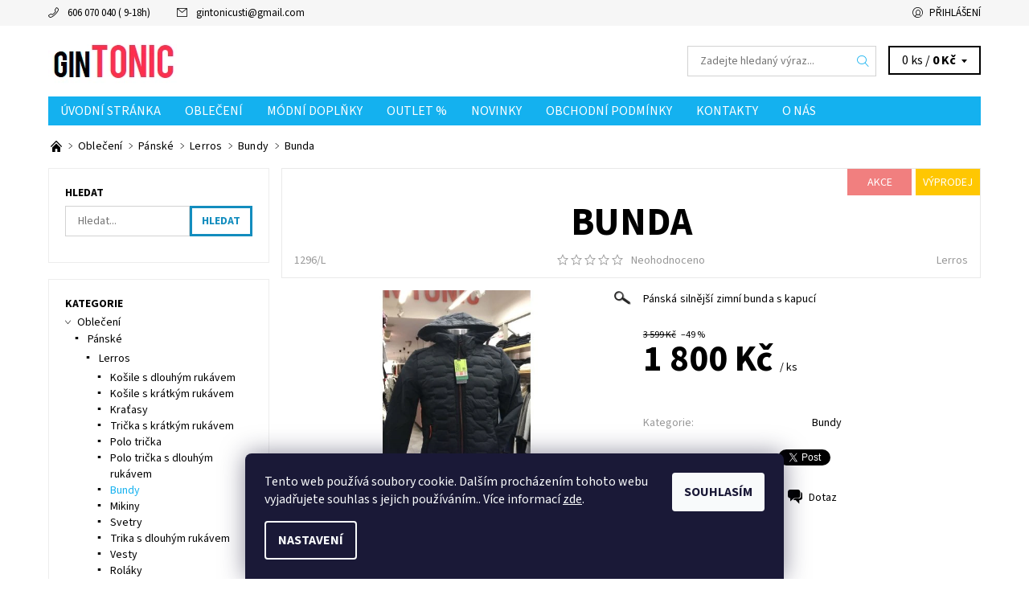

--- FILE ---
content_type: text/html; charset=utf-8
request_url: https://www.gin-tonic.cz/bunda-18/
body_size: 22244
content:
<!DOCTYPE html>
<html id="css" xml:lang='cs' lang='cs' class="external-fonts-loaded">
    <head>
        <link rel="preconnect" href="https://cdn.myshoptet.com" /><link rel="dns-prefetch" href="https://cdn.myshoptet.com" /><link rel="preload" href="https://cdn.myshoptet.com/prj/dist/master/cms/libs/jquery/jquery-1.11.3.min.js" as="script" />        <script>
dataLayer = [];
dataLayer.push({'shoptet' : {
    "pageId": 762,
    "pageType": "productDetail",
    "currency": "CZK",
    "currencyInfo": {
        "decimalSeparator": ",",
        "exchangeRate": 1,
        "priceDecimalPlaces": 2,
        "symbol": "K\u010d",
        "symbolLeft": 0,
        "thousandSeparator": " "
    },
    "language": "cs",
    "projectId": 345926,
    "product": {
        "id": 1296,
        "guid": "4b0fc466-51f3-11ed-8b2c-ecf4bbdf609b",
        "hasVariants": true,
        "codes": [
            {
                "code": "1296\/L",
                "quantity": "1",
                "stocks": [
                    {
                        "id": 1,
                        "quantity": "1"
                    }
                ]
            },
            {
                "code": "1296\/3XL",
                "quantity": "0",
                "stocks": [
                    {
                        "id": 1,
                        "quantity": "0"
                    }
                ]
            }
        ],
        "name": "Bunda",
        "appendix": "",
        "weight": 0,
        "manufacturer": "Lerros",
        "manufacturerGuid": "1EF53335ABF768DCAC50DA0BA3DED3EE",
        "currentCategory": "Oble\u010den\u00ed | P\u00e1nsk\u00e9 oble\u010den\u00ed | Lerros | Bundy",
        "currentCategoryGuid": "8f78b7b6-7846-11ea-90ab-b8ca3a6a5ac4",
        "defaultCategory": "Oble\u010den\u00ed | P\u00e1nsk\u00e9 oble\u010den\u00ed | Lerros | Bundy",
        "defaultCategoryGuid": "8f78b7b6-7846-11ea-90ab-b8ca3a6a5ac4",
        "currency": "CZK",
        "priceWithVat": 1800
    },
    "stocks": [
        {
            "id": 1,
            "title": "Obchod Gin Tonic",
            "isDeliveryPoint": 1,
            "visibleOnEshop": 1
        },
        {
            "id": "ext",
            "title": "Sklad",
            "isDeliveryPoint": 0,
            "visibleOnEshop": 1
        }
    ],
    "cartInfo": {
        "id": null,
        "freeShipping": false,
        "freeShippingFrom": 2000,
        "leftToFreeGift": {
            "formattedPrice": "0 K\u010d",
            "priceLeft": 0
        },
        "freeGift": false,
        "leftToFreeShipping": {
            "priceLeft": 2000,
            "dependOnRegion": 0,
            "formattedPrice": "2 000 K\u010d"
        },
        "discountCoupon": [],
        "getNoBillingShippingPrice": {
            "withoutVat": 0,
            "vat": 0,
            "withVat": 0
        },
        "cartItems": [],
        "taxMode": "ORDINARY"
    },
    "cart": [],
    "customer": {
        "priceRatio": 1,
        "priceListId": 1,
        "groupId": null,
        "registered": false,
        "mainAccount": false
    }
}});
dataLayer.push({'cookie_consent' : {
    "marketing": "denied",
    "analytics": "denied"
}});
document.addEventListener('DOMContentLoaded', function() {
    shoptet.consent.onAccept(function(agreements) {
        if (agreements.length == 0) {
            return;
        }
        dataLayer.push({
            'cookie_consent' : {
                'marketing' : (agreements.includes(shoptet.config.cookiesConsentOptPersonalisation)
                    ? 'granted' : 'denied'),
                'analytics': (agreements.includes(shoptet.config.cookiesConsentOptAnalytics)
                    ? 'granted' : 'denied')
            },
            'event': 'cookie_consent'
        });
    });
});
</script>

        <meta http-equiv="content-type" content="text/html; charset=utf-8" />
        <title>Bunda - Gin Tonic</title>

        <meta name="viewport" content="width=device-width, initial-scale=1.0" />
        <meta name="format-detection" content="telephone=no" />

        
            <meta property="og:type" content="website"><meta property="og:site_name" content="gin-tonic.cz"><meta property="og:url" content="https://www.gin-tonic.cz/bunda-18/"><meta property="og:title" content="Bunda - Gin Tonic"><meta name="author" content="Gin Tonic"><meta name="web_author" content="Shoptet.cz"><meta name="dcterms.rightsHolder" content="www.gin-tonic.cz"><meta name="robots" content="index,follow"><meta property="og:image" content="https://cdn.myshoptet.com/usr/www.gin-tonic.cz/user/shop/big/1296_e4773dc3-52ee-4332-a699-e76c967f5585.jpg?6353c475"><meta property="og:description" content="Bunda. Pánská silnější zimní bunda s kapucí"><meta name="description" content="Bunda. Pánská silnější zimní bunda s kapucí"><meta property="product:price:amount" content="1800"><meta property="product:price:currency" content="CZK">
        


        
        <noscript>
            <style media="screen">
                #category-filter-hover {
                    display: block !important;
                }
            </style>
        </noscript>
        
    <link href="https://cdn.myshoptet.com/prj/dist/master/cms/templates/frontend_templates/shared/css/font-face/source-sans-3.css" rel="stylesheet"><link href="https://cdn.myshoptet.com/prj/dist/master/shop/dist/font-shoptet-06.css.e6903393d3bd5aa27e58.css" rel="stylesheet">    <script>
    var oldBrowser = false;
    </script>
    <!--[if lt IE 9]>
        <script src="https://cdnjs.cloudflare.com/ajax/libs/html5shiv/3.7.3/html5shiv.js"></script>
        <script>
            var oldBrowser = '<strong>Upozornění!</strong> Používáte zastaralý prohlížeč, který již není podporován. Prosím <a href="https://www.whatismybrowser.com/" target="_blank" rel="nofollow">aktualizujte svůj prohlížeč</a> a zvyšte své UX.';
        </script>
    <![endif]-->

        <style>:root {--color-primary: #14b1ef;--color-primary-h: 197;--color-primary-s: 87%;--color-primary-l: 51%;--color-primary-hover: #f6f6f6;--color-primary-hover-h: 0;--color-primary-hover-s: 0%;--color-primary-hover-l: 96%;--color-secondary: #138dbe;--color-secondary-h: 197;--color-secondary-s: 82%;--color-secondary-l: 41%;--color-secondary-hover: #d2d2d2;--color-secondary-hover-h: 0;--color-secondary-hover-s: 0%;--color-secondary-hover-l: 82%;--color-tertiary: #000000;--color-tertiary-h: 0;--color-tertiary-s: 0%;--color-tertiary-l: 0%;--color-tertiary-hover: #000000;--color-tertiary-hover-h: 0;--color-tertiary-hover-s: 0%;--color-tertiary-hover-l: 0%;--color-header-background: #ffffff;--template-font: "Source Sans 3";--template-headings-font: "Source Sans 3";--header-background-url: url("[data-uri]");--cookies-notice-background: #1A1937;--cookies-notice-color: #F8FAFB;--cookies-notice-button-hover: #f5f5f5;--cookies-notice-link-hover: #27263f;--templates-update-management-preview-mode-content: "Náhled aktualizací šablony je aktivní pro váš prohlížeč."}</style>

        <style>:root {--logo-x-position: 34px;--logo-y-position: 23px;--front-image-x-position: 0px;--front-image-y-position: 0px;}</style>

        <link href="https://cdn.myshoptet.com/prj/dist/master/shop/dist/main-06.css.864c5a6d54b488b8ad20.css" rel="stylesheet" media="screen" />

        <link rel="stylesheet" href="https://cdn.myshoptet.com/prj/dist/master/cms/templates/frontend_templates/_/css/print.css" media="print" />
                            <link rel="shortcut icon" href="/favicon.ico" type="image/x-icon" />
                                    <link rel="canonical" href="https://www.gin-tonic.cz/bunda-18/" />
        
        
        
        
                
                            <style>
                    /* custom background */
                    #main-wrapper {
                                                    background-color: #ffffff !important;
                                                                            background-position: top center !important;
                            background-repeat: no-repeat !important;
                                                                            background-attachment: scroll !important;
                                                                    }
                </style>
                    
                <script>var shoptet = shoptet || {};shoptet.abilities = {"about":{"generation":2,"id":"06"},"config":{"category":{"product":{"image_size":"detail_alt_1"}},"navigation_breakpoint":991,"number_of_active_related_products":2,"product_slider":{"autoplay":false,"autoplay_speed":3000,"loop":true,"navigation":true,"pagination":true,"shadow_size":0}},"elements":{"recapitulation_in_checkout":true},"feature":{"directional_thumbnails":false,"extended_ajax_cart":false,"extended_search_whisperer":false,"fixed_header":false,"images_in_menu":false,"product_slider":false,"simple_ajax_cart":true,"smart_labels":false,"tabs_accordion":false,"tabs_responsive":false,"top_navigation_menu":false,"user_action_fullscreen":false}};shoptet.design = {"template":{"name":"Soul","colorVariant":"06-four"},"layout":{"homepage":"list","subPage":"list","productDetail":"catalog3"},"colorScheme":{"conversionColor":"#138dbe","conversionColorHover":"#d2d2d2","color1":"#14b1ef","color2":"#f6f6f6","color3":"#000000","color4":"#000000"},"fonts":{"heading":"Source Sans 3","text":"Source Sans 3"},"header":{"backgroundImage":"https:\/\/www.gin-tonic.czdata:image\/gif;base64,R0lGODlhAQABAIAAAAAAAP\/\/\/yH5BAEAAAAALAAAAAABAAEAAAIBRAA7","image":null,"logo":"https:\/\/www.gin-tonic.czuser\/logos\/gin-tonic-1.png","color":"#ffffff"},"background":{"enabled":true,"color":{"enabled":true,"color":"#ffffff"},"image":{"url":null,"attachment":"scroll","position":"center"}}};shoptet.config = {};shoptet.events = {};shoptet.runtime = {};shoptet.content = shoptet.content || {};shoptet.updates = {};shoptet.messages = [];shoptet.messages['lightboxImg'] = "Obrázek";shoptet.messages['lightboxOf'] = "z";shoptet.messages['more'] = "Více";shoptet.messages['cancel'] = "Zrušit";shoptet.messages['removedItem'] = "Položka byla odstraněna z košíku.";shoptet.messages['discountCouponWarning'] = "Zapomněli jste uplatnit slevový kupón. Pro pokračování jej uplatněte pomocí tlačítka vedle vstupního pole, nebo jej smažte.";shoptet.messages['charsNeeded'] = "Prosím, použijte minimálně 3 znaky!";shoptet.messages['invalidCompanyId'] = "Neplané IČ, povoleny jsou pouze číslice";shoptet.messages['needHelp'] = "Potřebujete pomoc?";shoptet.messages['showContacts'] = "Zobrazit kontakty";shoptet.messages['hideContacts'] = "Skrýt kontakty";shoptet.messages['ajaxError'] = "Došlo k chybě; obnovte prosím stránku a zkuste to znovu.";shoptet.messages['variantWarning'] = "Zvolte prosím variantu produktu.";shoptet.messages['chooseVariant'] = "Zvolte variantu";shoptet.messages['unavailableVariant'] = "Tato varianta není dostupná a není možné ji objednat.";shoptet.messages['withVat'] = "včetně DPH";shoptet.messages['withoutVat'] = "bez DPH";shoptet.messages['toCart'] = "Do košíku";shoptet.messages['emptyCart'] = "Prázdný košík";shoptet.messages['change'] = "Změnit";shoptet.messages['chosenBranch'] = "Zvolená pobočka";shoptet.messages['validatorRequired'] = "Povinné pole";shoptet.messages['validatorEmail'] = "Prosím vložte platnou e-mailovou adresu";shoptet.messages['validatorUrl'] = "Prosím vložte platnou URL adresu";shoptet.messages['validatorDate'] = "Prosím vložte platné datum";shoptet.messages['validatorNumber'] = "Vložte číslo";shoptet.messages['validatorDigits'] = "Prosím vložte pouze číslice";shoptet.messages['validatorCheckbox'] = "Zadejte prosím všechna povinná pole";shoptet.messages['validatorConsent'] = "Bez souhlasu nelze odeslat.";shoptet.messages['validatorPassword'] = "Hesla se neshodují";shoptet.messages['validatorInvalidPhoneNumber'] = "Vyplňte prosím platné telefonní číslo bez předvolby.";shoptet.messages['validatorInvalidPhoneNumberSuggestedRegion'] = "Neplatné číslo — navržený region: %1";shoptet.messages['validatorInvalidCompanyId'] = "Neplatné IČ, musí být ve tvaru jako %1";shoptet.messages['validatorFullName'] = "Nezapomněli jste příjmení?";shoptet.messages['validatorHouseNumber'] = "Prosím zadejte správné číslo domu";shoptet.messages['validatorZipCode'] = "Zadané PSČ neodpovídá zvolené zemi";shoptet.messages['validatorShortPhoneNumber'] = "Telefonní číslo musí mít min. 8 znaků";shoptet.messages['choose-personal-collection'] = "Prosím vyberte místo doručení u osobního odběru, není zvoleno.";shoptet.messages['choose-external-shipping'] = "Upřesněte prosím vybraný způsob dopravy";shoptet.messages['choose-ceska-posta'] = "Pobočka České Pošty není určena, zvolte prosím některou";shoptet.messages['choose-hupostPostaPont'] = "Pobočka Maďarské pošty není vybrána, zvolte prosím nějakou";shoptet.messages['choose-postSk'] = "Pobočka Slovenské pošty není zvolena, vyberte prosím některou";shoptet.messages['choose-ulozenka'] = "Pobočka Uloženky nebyla zvolena, prosím vyberte některou";shoptet.messages['choose-zasilkovna'] = "Pobočka Zásilkovny nebyla zvolena, prosím vyberte některou";shoptet.messages['choose-ppl-cz'] = "Pobočka PPL ParcelShop nebyla vybrána, vyberte prosím jednu";shoptet.messages['choose-glsCz'] = "Pobočka GLS ParcelShop nebyla zvolena, prosím vyberte některou";shoptet.messages['choose-dpd-cz'] = "Ani jedna z poboček služby DPD Parcel Shop nebyla zvolená, prosím vyberte si jednu z možností.";shoptet.messages['watchdogType'] = "Je zapotřebí vybrat jednu z možností u sledování produktu.";shoptet.messages['watchdog-consent-required'] = "Musíte zaškrtnout všechny povinné souhlasy";shoptet.messages['watchdogEmailEmpty'] = "Prosím vyplňte e-mail";shoptet.messages['privacyPolicy'] = 'Musíte souhlasit s ochranou osobních údajů';shoptet.messages['amountChanged'] = '(množství bylo změněno)';shoptet.messages['unavailableCombination'] = 'Není k dispozici v této kombinaci';shoptet.messages['specifyShippingMethod'] = 'Upřesněte dopravu';shoptet.messages['PIScountryOptionMoreBanks'] = 'Možnost platby z %1 bank';shoptet.messages['PIScountryOptionOneBank'] = 'Možnost platby z 1 banky';shoptet.messages['PIScurrencyInfoCZK'] = 'V měně CZK lze zaplatit pouze prostřednictvím českých bank.';shoptet.messages['PIScurrencyInfoHUF'] = 'V měně HUF lze zaplatit pouze prostřednictvím maďarských bank.';shoptet.messages['validatorVatIdWaiting'] = "Ověřujeme";shoptet.messages['validatorVatIdValid'] = "Ověřeno";shoptet.messages['validatorVatIdInvalid'] = "DIČ se nepodařilo ověřit, i přesto můžete objednávku dokončit";shoptet.messages['validatorVatIdInvalidOrderForbid'] = "Zadané DIČ nelze nyní ověřit, protože služba ověřování je dočasně nedostupná. Zkuste opakovat zadání později, nebo DIČ vymažte s vaši objednávku dokončete v režimu OSS. Případně kontaktujte prodejce.";shoptet.messages['validatorVatIdInvalidOssRegime'] = "Zadané DIČ nemůže být ověřeno, protože služba ověřování je dočasně nedostupná. Vaše objednávka bude dokončena v režimu OSS. Případně kontaktujte prodejce.";shoptet.messages['previous'] = "Předchozí";shoptet.messages['next'] = "Následující";shoptet.messages['close'] = "Zavřít";shoptet.messages['imageWithoutAlt'] = "Tento obrázek nemá popisek";shoptet.messages['newQuantity'] = "Nové množství:";shoptet.messages['currentQuantity'] = "Aktuální množství:";shoptet.messages['quantityRange'] = "Prosím vložte číslo v rozmezí %1 a %2";shoptet.messages['skipped'] = "Přeskočeno";shoptet.messages.validator = {};shoptet.messages.validator.nameRequired = "Zadejte jméno a příjmení.";shoptet.messages.validator.emailRequired = "Zadejte e-mailovou adresu (např. jan.novak@example.com).";shoptet.messages.validator.phoneRequired = "Zadejte telefonní číslo.";shoptet.messages.validator.messageRequired = "Napište komentář.";shoptet.messages.validator.descriptionRequired = shoptet.messages.validator.messageRequired;shoptet.messages.validator.captchaRequired = "Vyplňte bezpečnostní kontrolu.";shoptet.messages.validator.consentsRequired = "Potvrďte svůj souhlas.";shoptet.messages.validator.scoreRequired = "Zadejte počet hvězdiček.";shoptet.messages.validator.passwordRequired = "Zadejte heslo, které bude obsahovat min. 4 znaky.";shoptet.messages.validator.passwordAgainRequired = shoptet.messages.validator.passwordRequired;shoptet.messages.validator.currentPasswordRequired = shoptet.messages.validator.passwordRequired;shoptet.messages.validator.birthdateRequired = "Zadejte datum narození.";shoptet.messages.validator.billFullNameRequired = "Zadejte jméno a příjmení.";shoptet.messages.validator.deliveryFullNameRequired = shoptet.messages.validator.billFullNameRequired;shoptet.messages.validator.billStreetRequired = "Zadejte název ulice.";shoptet.messages.validator.deliveryStreetRequired = shoptet.messages.validator.billStreetRequired;shoptet.messages.validator.billHouseNumberRequired = "Zadejte číslo domu.";shoptet.messages.validator.deliveryHouseNumberRequired = shoptet.messages.validator.billHouseNumberRequired;shoptet.messages.validator.billZipRequired = "Zadejte PSČ.";shoptet.messages.validator.deliveryZipRequired = shoptet.messages.validator.billZipRequired;shoptet.messages.validator.billCityRequired = "Zadejte název města.";shoptet.messages.validator.deliveryCityRequired = shoptet.messages.validator.billCityRequired;shoptet.messages.validator.companyIdRequired = "Zadejte IČ.";shoptet.messages.validator.vatIdRequired = "Zadejte DIČ.";shoptet.messages.validator.billCompanyRequired = "Zadejte název společnosti.";shoptet.messages['loading'] = "Načítám…";shoptet.messages['stillLoading'] = "Stále načítám…";shoptet.messages['loadingFailed'] = "Načtení se nezdařilo. Zkuste to znovu.";shoptet.messages['productsSorted'] = "Produkty seřazeny.";shoptet.messages['formLoadingFailed'] = "Formulář se nepodařilo načíst. Zkuste to prosím znovu.";shoptet.messages.moreInfo = "Více informací";shoptet.config.showAdvancedOrder = true;shoptet.config.orderingProcess = {active: false,step: false};shoptet.config.documentsRounding = '3';shoptet.config.documentPriceDecimalPlaces = '0';shoptet.config.thousandSeparator = ' ';shoptet.config.decSeparator = ',';shoptet.config.decPlaces = '2';shoptet.config.decPlacesSystemDefault = '2';shoptet.config.currencySymbol = 'Kč';shoptet.config.currencySymbolLeft = '0';shoptet.config.defaultVatIncluded = 1;shoptet.config.defaultProductMaxAmount = 9999;shoptet.config.inStockAvailabilityId = -1;shoptet.config.defaultProductMaxAmount = 9999;shoptet.config.inStockAvailabilityId = -1;shoptet.config.cartActionUrl = '/action/Cart';shoptet.config.advancedOrderUrl = '/action/Cart/GetExtendedOrder/';shoptet.config.cartContentUrl = '/action/Cart/GetCartContent/';shoptet.config.stockAmountUrl = '/action/ProductStockAmount/';shoptet.config.addToCartUrl = '/action/Cart/addCartItem/';shoptet.config.removeFromCartUrl = '/action/Cart/deleteCartItem/';shoptet.config.updateCartUrl = '/action/Cart/setCartItemAmount/';shoptet.config.addDiscountCouponUrl = '/action/Cart/addDiscountCoupon/';shoptet.config.setSelectedGiftUrl = '/action/Cart/setSelectedGift/';shoptet.config.rateProduct = '/action/ProductDetail/RateProduct/';shoptet.config.customerDataUrl = '/action/OrderingProcess/step2CustomerAjax/';shoptet.config.registerUrl = '/registrace/';shoptet.config.agreementCookieName = 'site-agreement';shoptet.config.cookiesConsentUrl = '/action/CustomerCookieConsent/';shoptet.config.cookiesConsentIsActive = 1;shoptet.config.cookiesConsentOptAnalytics = 'analytics';shoptet.config.cookiesConsentOptPersonalisation = 'personalisation';shoptet.config.cookiesConsentOptNone = 'none';shoptet.config.cookiesConsentRefuseDuration = 7;shoptet.config.cookiesConsentName = 'CookiesConsent';shoptet.config.agreementCookieExpire = 30;shoptet.config.cookiesConsentSettingsUrl = '/cookies-settings/';shoptet.config.fonts = {"google":{"attributes":"400,700,900:latin-ext","families":["Source Sans 3"],"urls":["https:\/\/cdn.myshoptet.com\/prj\/dist\/master\/cms\/templates\/frontend_templates\/shared\/css\/font-face\/source-sans-3.css"]},"custom":{"families":["shoptet"],"urls":["https:\/\/cdn.myshoptet.com\/prj\/dist\/master\/shop\/dist\/font-shoptet-06.css.e6903393d3bd5aa27e58.css"]}};shoptet.config.mobileHeaderVersion = '1';shoptet.config.fbCAPIEnabled = false;shoptet.config.fbPixelEnabled = false;shoptet.config.fbCAPIUrl = '/action/FacebookCAPI/';shoptet.content.regexp = /strana-[0-9]+[\/]/g;shoptet.content.colorboxHeader = '<div class="colorbox-html-content">';shoptet.content.colorboxFooter = '</div>';shoptet.customer = {};shoptet.csrf = shoptet.csrf || {};shoptet.csrf.token = 'csrf_bI923YOfde468579b1816b08';shoptet.csrf.invalidTokenModal = '<div><h2>Přihlaste se prosím znovu</h2><p>Omlouváme se, ale Váš CSRF token pravděpodobně vypršel. Abychom mohli udržet Vaši bezpečnost na co největší úrovni potřebujeme, abyste se znovu přihlásili.</p><p>Děkujeme za pochopení.</p><div><a href="/login/?backTo=%2Fbunda-18%2F">Přihlášení</a></div></div> ';shoptet.csrf.formsSelector = 'csrf-enabled';shoptet.csrf.submitListener = true;shoptet.csrf.validateURL = '/action/ValidateCSRFToken/Index/';shoptet.csrf.refreshURL = '/action/RefreshCSRFTokenNew/Index/';shoptet.csrf.enabled = true;shoptet.config.googleAnalytics ||= {};shoptet.config.googleAnalytics.isGa4Enabled = true;shoptet.config.googleAnalytics.route ||= {};shoptet.config.googleAnalytics.route.ua = "UA";shoptet.config.googleAnalytics.route.ga4 = "GA4";shoptet.config.ums_a11y_category_page = true;shoptet.config.discussion_rating_forms = false;shoptet.config.ums_forms_redesign = false;shoptet.config.showPriceWithoutVat = '';shoptet.config.ums_a11y_login = false;</script>
        <script src="https://cdn.myshoptet.com/prj/dist/master/cms/libs/jquery/jquery-1.11.3.min.js"></script><script src="https://cdn.myshoptet.com/prj/dist/master/cms/libs/jquery/jquery-migrate-1.4.1.min.js"></script><script src="https://cdn.myshoptet.com/prj/dist/master/cms/libs/jquery/jquery-ui-1.8.24.min.js"></script>
    <script src="https://cdn.myshoptet.com/prj/dist/master/shop/dist/main-06.js.8c5f4d13342fcf9a0c71.js"></script>
<script src="https://cdn.myshoptet.com/prj/dist/master/shop/dist/shared-2g.js.aa13ef3ecca51cd89ec5.js"></script><script src="https://cdn.myshoptet.com/prj/dist/master/cms/libs/jqueryui/i18n/datepicker-cs.js"></script><script>if (window.self !== window.top) {const script = document.createElement('script');script.type = 'module';script.src = "https://cdn.myshoptet.com/prj/dist/master/shop/dist/editorPreview.js.e7168e827271d1c16a1d.js";document.body.appendChild(script);}</script>        <script>
            jQuery.extend(jQuery.cybergenicsFormValidator.messages, {
                required: "Povinné pole",
                email: "Prosím vložte platnou e-mailovou adresu",
                url: "Prosím vložte platnou URL adresu",
                date: "Prosím vložte platné datum",
                number: "Vložte číslo",
                digits: "Prosím vložte pouze číslice",
                checkbox: "Zadejte prosím všechna povinná pole",
                validatorConsent: "Bez souhlasu nelze odeslat.",
                password: "Hesla se neshodují",
                invalidPhoneNumber: "Vyplňte prosím platné telefonní číslo bez předvolby.",
                invalidCompanyId: 'Nevalidní IČ, musí mít přesně 8 čísel (před kratší IČ lze dát nuly)',
                fullName: "Nezapomněli jste příjmení?",
                zipCode: "Zadané PSČ neodpovídá zvolené zemi",
                houseNumber: "Prosím zadejte správné číslo domu",
                shortPhoneNumber: "Telefonní číslo musí mít min. 8 znaků",
                privacyPolicy: "Musíte souhlasit s ochranou osobních údajů"
            });
        </script>
                                    
                
        
        <!-- User include -->
                <!-- service 623(271) html code header -->
<link rel="stylesheet" href="https://cdn.myshoptet.com/usr/shoptet.tomashlad.eu/user/documents/extras/stick/style.css?v=1"/>


<link rel="stylesheet" type="text/css" href="https://shoptet.tomashlad.eu/user/documents/modul/popup/stick/stick-to-me.css">
<!-- project html code header -->
<!-- Global site tag (gtag.js) - Google Analytics -->
<script async src="https://www.googletagmanager.com/gtag/js?id=G-HDN0M7Y6X5"></script>
<script>
  window.dataLayer = window.dataLayer || [];
  function gtag(){dataLayer.push(arguments);}
  gtag('js', new Date());

  gtag('config', 'G-HDN0M7Y6X5');
</script>

        <!-- /User include -->
                            
                
                                                    </head>
    <body class="desktop id-762 in-bundy-2 template-06 type-product type-detail page-detail ajax-add-to-cart">
        <div id="fb-root"></div>
        <script>
            window.fbAsyncInit = function() {
                FB.init({
//                    appId            : 'your-app-id',
                    autoLogAppEvents : true,
                    xfbml            : true,
                    version          : 'v19.0'
                });
            };
        </script>
        <script async defer crossorigin="anonymous" src="https://connect.facebook.net/cs_CZ/sdk.js"></script><div id="main-wrapper"><div id="main-wrapper-in"><header id="header"><div class="header-info-wrap">
    <div class="row">
                                    
                <ul class="header-contacts list-inline large-6 medium-6 small-12 columns">
                                                                                                            <li class="header-phone menu-element-link icon-phone-before">
                            <a href="tel:606070040(9-18h)" title="Telefon">606 070 040 ( 9-18h)</a>
                        </li>
                                                                <li class="header-email menu-element-link icon-mail-before">
                                                            <a href="mailto:gintonicusti&#64;gmail.com">gintonicusti<!---->&#64;<!---->gmail.com</a>
                                                    </li>
                                    </ul><ul class="currency-switcher large-6 medium-6 small-6 columns text-right list-inline">
            
                                                            
            
                                <li id="top-links">
                                             <ul class="responsive-mobile-hidden box-account-links list-inline"><li class="menu-element-link icon-login-before"><a class="icon-account-login" href="/login/?backTo=%2Fbunda-18%2F" title="Přihlášení" data-testid="signin" rel="nofollow">Přihlášení</a></li></ul>
                </li>
            
        </ul>
    </div>
</div>

<div class="row">
    <div class="columns">
        <div class="header-in-wrap valign-middle-block large-12 medium-12 small-12">
            
                                                <div class="large-6 medium-6 small-12 columns">
                                                             <a href="/" id="logo" class="clearfix" title="Gin Tonic" data-testid="linkWebsiteLogo"><img src="https://cdn.myshoptet.com/usr/www.gin-tonic.cz/user/logos/gin-tonic-1.png" alt="Gin Tonic" /></a>
                </div><ul class="header-in large-6 medium-6 small-12 columns text-right list-inline valign-top-inline">
                
                                        <li class="header-seachform-wrap" itemscope itemtype="https://schema.org/WebSite">
                        <meta itemprop="headline" content="Bundy"/>
<meta itemprop="url" content="https://www.gin-tonic.cz"/>
        <meta itemprop="text" content="Bunda. Pánská silnější zimní bunda s kapucí"/>

                        <form class="search-whisperer-wrap search-whisperer-wrap-v1" action="/action/ProductSearch/prepareString/" method="post" itemprop="potentialAction" itemscope itemtype="https://schema.org/SearchAction" data-testid="searchForm">
                            <fieldset>
                                <meta itemprop="target" content="https://www.gin-tonic.cz/vyhledavani/?string={string}"/>
                                <input type="hidden" name="language" value="cs" />
                                <input type="search" name="string" itemprop="query-input" class="query-input s-word" placeholder="Zadejte hledaný výraz..." autocomplete="off" data-testid="searchInput" /><button type="submit" class="search-submit icon-magnifier-after" value="Hledat" data-testid="searchBtn"></button>
                                <div class="search-whisperer-container-js"></div>
                                <div class="search-notice large-12 medium-12 small-12" data-testid="searchMsg">Prosím, použijte minimálně 3 znaky!</div>
                            </fieldset>
                        </form>
                    </li><li class="header-cart-wrap icon-filled-arrow-down-after menu-element-wrap place-cart-here"><div id="header-cart-wrapper" class="header-cart-wrapper menu-element-wrap">
    <a href="/kosik/" id="header-cart" class="header-cart" data-testid="headerCart" rel="nofollow">
        
        
    <span class="responsive-mobile-visible responsive-all-hidden header-cart-pieces" data-testid="headerCartCount">0 ks / </span>

        <strong class="header-cart-price" data-testid="headerCartPrice">
            0 Kč
        </strong>
    </a>

    <div id="cart-recapitulation" class="cart-recapitulation menu-element-submenu align-right hover-hidden" data-testid="popupCartWidget">
                    <div class="cart-reca-single darken tac" data-testid="cartTitle">
                Váš nákupní košík je prázdný            </div>
            </div>
</div>
</li>
                
            </ul>
            <a href="/login/?backTo=%2Fbunda-18%2F" class="mobile-login visible-for-small-only icon-login-before" title="Přihlášení" data-testid="signin" rel="nofollow"></a>
        </div>
        
                             <nav id="menu" class="navigation-wrap clearfix"><ul class="navigation list-inline valign-top-inline left"><li class="first-line"><a href="/" id="a-home" class="menu-element-link" data-testid="headerMenuItem">Úvodní stránka</a></li><li class="menu-item-673 valign-top-inline menu-element-wrap">    <span class="icon-arrow-right-before mobile-menu-element-link"></span>
<a href="/obleceni/" class="menu-element-link" data-testid="headerMenuItem">
    Oblečení
</a>
                <ul class="menu-element-submenu align-left hover-hidden">
                            <li class="menu-item-675">
                    <a href="/panske-obleceni/" class="icon-arrow-right-before" data-image="https://cdn.myshoptet.com/usr/www.gin-tonic.cz/user/categories/thumb/lerros-casua_fall_winter_2020_original_wappen_complete_black_85_v3.jpg">Pánské</a>
                </li>
                            <li class="menu-item-676">
                    <a href="/damske-obleceni/" class="icon-arrow-right-before" data-image="https://cdn.myshoptet.com/usr/www.gin-tonic.cz/user/categories/thumb/logo_185x40px.jpg">Dámské</a>
                </li>
                    </ul>
    </li><li class="menu-item-732 valign-top-inline menu-element-wrap">    <span class="icon-arrow-right-before mobile-menu-element-link"></span>
<a href="/modni-doplnky/" class="menu-element-link" data-testid="headerMenuItem">
    Módní doplňky
</a>
                <ul class="menu-element-submenu align-left hover-hidden">
                            <li class="menu-item-813">
                    <a href="/satky/" class="icon-arrow-right-before">Šátky</a>
                </li>
                    </ul>
    </li><li class="menu-item-909 valign-top-inline"><a href="/outlet/" class="menu-element-link" data-testid="headerMenuItem">
    OUTLET %
</a>
</li><li class="menu-item-682 valign-top-inline"><a href="/nase-novinky/" class="menu-element-link" data-testid="headerMenuItem">
    Novinky
</a>
</li><li class="menu-item-39"><a href="/obchodni-podminky/" class="menu-element-link" data-testid="headerMenuItem">
    Obchodní podmínky
</a>
</li><li class="menu-item-29"><a href="/kontakty/" class="menu-element-link" data-testid="headerMenuItem">
    Kontakty
</a>
</li><li class="menu-item-759 valign-top-inline"><a href="/o-nas/" class="menu-element-link" data-testid="headerMenuItem">
    O nás
</a>
</li><li class="menu-item-691"><a href="/podminky-ochrany-osobnich-udaju/" class="menu-element-link" data-testid="headerMenuItem">
    Podmínky ochrany osobních údajů 
</a>
</li></ul><div id="menu-helper-wrapper" class="menu-helper-wrap menu-element-wrap right"><div id="menu-helper" class="menu-helper" data-testid="hamburgerMenu"><span class="menu-helper-line line-1"></span><span class="menu-helper-line line-2"></span><span class="menu-helper-line line-3"></span></div><ul id="menu-helper-box" class="menu-element-submenu align-right hidden-js hover-hidden"></ul></div></nav>
        
        <script>
            $(document).ready(function() {
                checkSearchForm($('.search-whisperer-wrap'), "Prosím, použijte minimálně 3 znaky!");
            });
            var userOptions = {
                carousel : {
                    stepTimer : 5000,
                    fadeTimer : 800
                }
            };
        </script>
        
    </div>
</div>
</header><div id="main" class="row"><div id="main-in" class="large-12 medium-12 small-12 columns"><div id="main-in-in"><div id="content">    <p id="navigation" class="bread-navigation" itemscope itemtype="https://schema.org/BreadcrumbList">
                                                                                                        <span id="navigation-first" class="icon-arrow-right-after" data-basetitle="Gin Tonic" itemprop="itemListElement" itemscope itemtype="https://schema.org/ListItem">
                    <a href="/" title="Vítejte v našem obchodě" class="bread-navigation-home-icon" itemprop="item">
                        <span class="icon-home-before"></span><meta itemprop="name" content="Domů" />                    </a>
                    <meta itemprop="position" content="1" />
                </span>
                                                        <span id="navigation-1" class="icon-arrow-right-after" itemprop="itemListElement" itemscope itemtype="https://schema.org/ListItem">
                        <a href="/obleceni/" title="Oblečení" itemprop="item"><span itemprop="name">Oblečení</span></a>
                        <meta itemprop="position" content="2" />
                    </span>
                                                        <span id="navigation-2" class="icon-arrow-right-after" itemprop="itemListElement" itemscope itemtype="https://schema.org/ListItem">
                        <a href="/panske-obleceni/" title="Pánské oblečení" itemprop="item"><span itemprop="name">Pánské</span></a>
                        <meta itemprop="position" content="3" />
                    </span>
                                                        <span id="navigation-3" class="icon-arrow-right-after" itemprop="itemListElement" itemscope itemtype="https://schema.org/ListItem">
                        <a href="/lerros/" title="Lerros" itemprop="item"><span itemprop="name">Lerros</span></a>
                        <meta itemprop="position" content="4" />
                    </span>
                                                        <span id="navigation-4" class="icon-arrow-right-after" itemprop="itemListElement" itemscope itemtype="https://schema.org/ListItem">
                        <a href="/bundy-2/" title="Bundy" itemprop="item"><span itemprop="name">Bundy</span></a>
                        <meta itemprop="position" content="5" />
                    </span>
                                                                            <span id="navigation-5" itemprop="itemListElement" itemscope itemtype="https://schema.org/ListItem">
                        <meta itemprop="item" content="https://www.gin-tonic.cz/bunda-18/" />
                        <meta itemprop="position" content="6" />
                        <span itemprop="name" data-title="Bunda">Bunda</span>
                    </span>
                            </p>
<div class="large-12 medium-12 small-12 left"><main id="content-in" class="large-9 medium-9 small-12 right">


                                                                    
    
<div itemscope itemtype="https://schema.org/Product" class="p-detail-inner">
    <meta itemprop="url" content="https://www.gin-tonic.cz/bunda-18/" />
    <meta itemprop="image" content="https://cdn.myshoptet.com/usr/www.gin-tonic.cz/user/shop/big/1296_e4773dc3-52ee-4332-a699-e76c967f5585.jpg?6353c475" />
            <meta itemprop="description" content="Pánská silnější zimní bunda s kapucí" />
                <span class="js-hidden" itemprop="manufacturer" itemscope itemtype="https://schema.org/Organization">
            <meta itemprop="name" content="Lerros" />
        </span>
        <span class="js-hidden" itemprop="brand" itemscope itemtype="https://schema.org/Brand">
            <meta itemprop="name" content="Lerros" />
        </span>
                                                            
    
                    
                                        
    <div id="product-detail-h1" class="product-detail-name-wrap" data-testid="textProductName">

                                                <div class="product-detail-flag-icons clearfix">                                    
                        
                        <span class="pr-list-flag pr-list-flag-action">
                                                            Akce                                                    </span>
                    
                                    
                        
                        <span class="pr-list-flag pr-list-flag-custom1" style="background-color:#ffc702;">
                                                            Výprodej
                                                    </span>
                    
                
                                                    
            </div>
                    
        <h1 class="product-detail-name" itemprop="name">Bunda</h1>

        <div class="product-detail-name-info table-cell-grid">
            <div>
                                    <span class="td-code">
                            <span class="variant-code">1296/L</span>
                    </span>
                            </div>
                            <div class="no-print">
    <div class="rating stars-wrapper product-detail-rating" " data-testid="wrapRatingAverageStars">
        
<span class="stars star-list">
                                                <a class="star star-off show-tooltip show-ratings" title="    Hodnocení:
            Neohodnoceno    "
                   href="#ratingTab" data-toggle="tab" data-external="1" data-force-scroll="1"></a>
                    
                                                <a class="star star-off show-tooltip show-ratings" title="    Hodnocení:
            Neohodnoceno    "
                   href="#ratingTab" data-toggle="tab" data-external="1" data-force-scroll="1"></a>
                    
                                                <a class="star star-off show-tooltip show-ratings" title="    Hodnocení:
            Neohodnoceno    "
                   href="#ratingTab" data-toggle="tab" data-external="1" data-force-scroll="1"></a>
                    
                                                <a class="star star-off show-tooltip show-ratings" title="    Hodnocení:
            Neohodnoceno    "
                   href="#ratingTab" data-toggle="tab" data-external="1" data-force-scroll="1"></a>
                    
                                                <a class="star star-off show-tooltip show-ratings" title="    Hodnocení:
            Neohodnoceno    "
                   href="#ratingTab" data-toggle="tab" data-external="1" data-force-scroll="1"></a>
                    
    </span>
            <a class="stars-label" href="#ratingTab" data-toggle="tab" data-external="1" data-force-scroll="1">
                                Neohodnoceno                    </a>
    </div>
</div>
                        <div class="text-right">
                                    <a href="/znacka/lerros/" title="Lerros" data-testid="productCardBrandName">Lerros</a>
                                                </div>
        </div>
    </div>

    <form action="/action/Cart/addCartItem/" method="post" class="p-action csrf-enabled" id="product-detail-form" data-testid="formProduct">
        <fieldset>
                        <meta itemprop="category" content="Úvodní stránka &gt; Oblečení &gt; Pánské &gt; Lerros &gt; Bundy &gt; Bunda" />
            <input type="hidden" name="productId" value="1296" />
                            <input type="hidden" name="priceId" value="5736" />
                        <input type="hidden" name="language" value="cs" />

            <table id="t-product-detail" data-testid="gridProductItem">
                <tbody>
                    <tr>
                        <td id="td-product-images" class="large-6 medium-6 small-12 left breaking-table">

                            
    <div id="product-images">
        
                                                                
        <div class="zoom-small-image large-12 medium-12 small-12 right">
            
                            <img src="https://cdn.myshoptet.com/prj/dist/master/cms/templates/frontend_templates/_/img/magnifier.png" alt="Efekt lupa" class="magnifier" />
                <div class="hidden-js"><a data-gallery="lightbox[gallery]" id="lightbox-gallery" href="https://cdn.myshoptet.com/usr/www.gin-tonic.cz/user/shop/big/1296_e4773dc3-52ee-4332-a699-e76c967f5585.jpg?6353c475">
                                        <img src="https://cdn.myshoptet.com/usr/www.gin-tonic.cz/user/shop/related/1296_e4773dc3-52ee-4332-a699-e76c967f5585.jpg?6353c475" alt="e4773dc3 52ee 4332 a699 e76c967f5585" />
                </a></div>
                        <div style="top: 0px; position: relative;" id="wrap" class="">
                                    <a href="https://cdn.myshoptet.com/usr/www.gin-tonic.cz/user/shop/big/1296_e4773dc3-52ee-4332-a699-e76c967f5585.jpg?6353c475" id="gallery-image" data-zoom="position: 'inside', showTitle: false, adjustX:0, adjustY:0" class="cloud-zoom" data-href="https://cdn.myshoptet.com/usr/www.gin-tonic.cz/user/shop/orig/1296_e4773dc3-52ee-4332-a699-e76c967f5585.jpg?6353c475" data-testid="mainImage">
                
                                        <img src="https://cdn.myshoptet.com/usr/www.gin-tonic.cz/user/shop/detail_alt_1/1296_e4773dc3-52ee-4332-a699-e76c967f5585.jpg?6353c475" alt="e4773dc3 52ee 4332 a699 e76c967f5585" class="large-12 medium-12 small-12 left" />

                                    </a>
                            </div>
                    </div>

                                                    
        
    </div>

                        </td>
                        <td id="td-product-detail" class="vat large-6 medium-6 left breaking-table">
                            
                                                            <div id="short-description" class="product-detail-short-descr" data-testid="productCardShortDescr">
                                    <p>Pánská silnější zimní bunda s kapucí</p>
                                </div>
                                                        
    <div id="product-detail" class="product-detail-main-info">
        <ul class="list-inline valign-middle-inline"><li class="large-7 medium-7 small-7"><div class="pr-list-prices-wrap large-12 medium-12 small-12"><span class="td-normal-price">
            <span class="line">3 599 Kč</span>
    </span><span class="td-save-price">
            
        
    <span class="save-price-value">
        1 799 Kč
    </span>
    &ndash;49 %

</span><br /></div></li><li class="large-5 medium-5 small-5 product-detail-availability"></li></ul>
                            <div class="price-final product-detail-final-price-wrap action-price">
                <strong class="product-detail-final-price" data-testid="productCardPrice">
                    <meta itemprop="productID" content="1296" /><meta itemprop="identifier" content="4b0fc466-51f3-11ed-8b2c-ecf4bbdf609b" /><span itemprop="offers" itemscope itemtype="https://schema.org/Offer"><meta itemprop="sku" content="1296/L" /><link itemprop="availability" href="https://schema.org/InStock" /><meta itemprop="url" content="https://www.gin-tonic.cz/bunda-18/" />        
    <meta itemprop="price" content="1800.00" />
    <meta itemprop="priceCurrency" content="CZK" />
    
    <link itemprop="itemCondition" href="https://schema.org/NewCondition" />

</span><span itemprop="offers" itemscope itemtype="https://schema.org/Offer"><meta itemprop="sku" content="1296/3XL" /><link itemprop="availability" href="https://schema.org/OutOfStock" /><meta itemprop="url" content="https://www.gin-tonic.cz/bunda-18/" />        
    <meta itemprop="price" content="1800.00" />
    <meta itemprop="priceCurrency" content="CZK" />
    
    <link itemprop="itemCondition" href="https://schema.org/NewCondition" />

</span>                                    1 800 Kč
        
    
    <span class="pr-list-unit">
        /&nbsp;ks
    </span>
                    </strong>
            </div>

            <div class="cofidis-wrap">
                
            </div>
        
        
        
        
                            <div class="product-detail-cart add-to-cart clearfix">
                                        
                                            
                </div>
                    
    </div>
    


                            
    <h2 class="print-visible">Parametry</h2>
    <table id="product-detail-info" class="pr-list-parametes">
        <tbody>
            
                            
                        <tr>
                <td class="pr-detail-parameter-name">
                    Kategorie:
                </td>
                <td class="pr-detail-parameter-value">
                    <a href="/bundy-2/" title="Bundy">Bundy</a>                </td>
            </tr>
                                    
            

                                </tbody>
    </table>
                <ul id="social-buttons" class="social-buttons-wrap list-inline">
                            <li class="social-button clearfix">
                    <script>
        window.twttr = (function(d, s, id) {
            var js, fjs = d.getElementsByTagName(s)[0],
                t = window.twttr || {};
            if (d.getElementById(id)) return t;
            js = d.createElement(s);
            js.id = id;
            js.src = "https://platform.twitter.com/widgets.js";
            fjs.parentNode.insertBefore(js, fjs);
            t._e = [];
            t.ready = function(f) {
                t._e.push(f);
            };
            return t;
        }(document, "script", "twitter-wjs"));
        </script>

<a
    href="https://twitter.com/share"
    class="twitter-share-button"
        data-lang="cs"
    data-url="https://www.gin-tonic.cz/bunda-18/"
>Tweet</a>

                </li>
                            <li class="social-button clearfix">
                    <div
            data-layout="button_count"
        class="fb-like"
        data-action="like"
        data-show-faces="false"
        data-share="false"
                        data-width="285"
        data-height="26"
    >
</div>

                </li>
                    </ul>
    
                            
    <div id="tr-links" class="table-cell-grid text-center">
        <div class="hidden-for-small">
            <a href="#" title="Tisk" class="js-print icon-print-before">Tisk</a>
        </div>
        <div>
            <a href="/bunda-18:dotaz/" title="Dotaz" class="icon-question-before colorbox" rel="nofollow">Dotaz</a>
        </div>
            </div>

                        </td>
                    </tr>
                </tbody>
            </table>
        </fieldset>
    </form>

    
                            
    <div class="product-table-variants no-print products">
        <h3 class="text-center">Zvolte variantu</h3>
        <ul class="large-block-grid-1 medium-block-grid-1 small-block-grid-1 list-style-products">
                            <li class="product-wrap" data-testid="productVariant">
                    <fieldset class="valign-middle-block">
                        <div class="large-1 medium-1 small-2 columns product-table-variants-img" data-testid="productVariantImage">
                                                                                                                            <a href="https://cdn.myshoptet.com/usr/www.gin-tonic.cz/user/shop/big/1296_e4773dc3-52ee-4332-a699-e76c967f5585.jpg?6353c475" class="lightbox">
                                                                                                <img src="https://cdn.myshoptet.com/usr/www.gin-tonic.cz/user/shop/related/1296_e4773dc3-52ee-4332-a699-e76c967f5585.jpg?6353c475" alt="e4773dc3 52ee 4332 a699 e76c967f5585" />
                                                                    </a>
                                                                                    </div><div class="large-6 medium-5 small-7 columns">
                            <div class="columns" data-testid="productVariantName">
                                Velikost: L
                                <ul class="list-inline">
                                                                            <li class="small">Kód: 1296/L |</li>
                                                                                                                <li class="small">
                                                                                            <span class="p-cat-availability large-12 medium-12 small-12" style="color:#009901">
                                                                                                            Skladem
                                                                                                    </span>
                                                    <span class="availability-amount" data-testid="numberAvailabilityAmount">(1 ks)</span>
                                                                                                                                </li>
                                                                    </ul>
                            </div>
                        </div><div class="large-3 medium-3 small-3 columns">
                                <div class="pr-table-variant-prices offset-right-columns">
                                    
                                                                                    <div class="pr-list-prices-wrap large-12 medium-12 small-12">
                                                                                                
                                                                                                            <span class="pr-list-standard-price">
                                                            <span class="line">3 599 Kč</span>
                                                        </span>
                                                                                                    
                                                                                                
                                                                                                            <span class="pr-list-det-discount">
                                                            <span class="nowrap">
                                                                &nbsp;(&ndash;49 %)
                                                            </span>
                                                        </span>
                                                        <br />
                                                                                                    
                                                                                                                                            </div>
                                                                                <div class="variant-price">
                                            <strong>
                                                1 800 Kč
                                                
    
    <span class="pr-list-unit">
        /&nbsp;ks
    </span>
                                            </strong>
                                        </div>
                                                                    </div>
                            </div><div class="pr-list-cart-wrap large-2 medium-3 small-12 columns">
                                                                                                                                                                                
                                                                                <form action="/action/Cart/addCartItem/" method="post" class="p-action p-table-variant-cart no-print csrf-enabled" data-testid="formProduct">
    <input type="hidden" name="priceId" value="5736" />
                                                                                            <span class="pr-list-pcs-wrap product-pcs-wrap field-pieces-wrap medium-4 small-3 left">
                                                    <a href="#" class="pr-list-pcs-add add-pcs icon-arrow-up-before" title="Zvýšit množství" data-testid="increase">&nbsp;</a>
                                                    <a href="#" class="pr-list-pcs-remove remove-pcs icon-arrow-down-before" title="Snížit množství" data-testid="decrease">&nbsp;</a>
                                                    <span class="show-tooltip add-pcs-tooltip js-add-pcs-tooltip" title="Není možné zakoupit více než 9999 ks." data-testid="tooltip"></span>
<span class="show-tooltip remove-pcs-tooltip js-remove-pcs-tooltip" title="Minimální množství, které lze zakoupit, je 1 ks." data-testid="tooltip"></span>

<input type="number" name="amount" value="1" data-decimals="0" data-min="1" data-max="9999" step="1" min="1" max="9999" class="amount pcs pr-list-pcs product-pcs-input large-12 medium-12 small-12" autocomplete="off" data-testid="cartAmount" />
                                                </span>
                                                <input type="submit" value="Do košíku" class="pr-list-cart medium-8 small-9 button button-success button-small" data-testid="buttonAddToCart" />
                                                                                    </form>
                                    
                                                            </div>
                        
                    </fieldset>
                </li>
                            <li class="product-wrap" data-testid="productVariant">
                    <fieldset class="valign-middle-block">
                        <div class="large-1 medium-1 small-2 columns product-table-variants-img" data-testid="productVariantImage">
                                                                                                                            <a href="https://cdn.myshoptet.com/usr/www.gin-tonic.cz/user/shop/big/1296_e4773dc3-52ee-4332-a699-e76c967f5585.jpg?6353c475" class="lightbox">
                                                                                                <img src="https://cdn.myshoptet.com/usr/www.gin-tonic.cz/user/shop/related/1296_e4773dc3-52ee-4332-a699-e76c967f5585.jpg?6353c475" alt="e4773dc3 52ee 4332 a699 e76c967f5585" />
                                                                    </a>
                                                                                    </div><div class="large-6 medium-5 small-7 columns">
                            <div class="columns" data-testid="productVariantName">
                                Velikost: 3XL
                                <ul class="list-inline">
                                                                            <li class="small">Kód: 1296/3XL |</li>
                                                                                                                <li class="small">
                                                                                            <span class="p-cat-availability large-12 medium-12 small-12" style="color:#cb0000">
                                                                                                            Vyprodáno
                                                                                                    </span>
                                                                                                                                                                                </li>
                                                                    </ul>
                            </div>
                        </div><div class="large-3 medium-3 small-3 columns">
                                <div class="pr-table-variant-prices offset-right-columns">
                                    
                                                                                    <div class="pr-list-prices-wrap large-12 medium-12 small-12">
                                                                                                
                                                                                                            <span class="pr-list-standard-price">
                                                            <span class="line">3 599 Kč</span>
                                                        </span>
                                                                                                    
                                                                                                
                                                                                                            <span class="pr-list-det-discount">
                                                            <span class="nowrap">
                                                                &nbsp;(&ndash;49 %)
                                                            </span>
                                                        </span>
                                                        <br />
                                                                                                    
                                                                                                                                            </div>
                                                                                <div class="variant-price">
                                            <strong>
                                                1 800 Kč
                                                
    
    <span class="pr-list-unit">
        /&nbsp;ks
    </span>
                                            </strong>
                                        </div>
                                                                    </div>
                            </div><div class="pr-list-cart-wrap large-2 medium-3 small-12 columns">
                                                            </div>
                        
                    </fieldset>
                </li>
                    </ul>
    </div>

            
        <div id="tabs-div">
        
    <ul id="tabs" class="tabs no-print clearfix">
        <li data-testid="tabDescription"><a href="#description" title="Popis" class="tab-element">Popis</a></li><li data-testid="tabDiscussion"><a href="#discussionTab" title="Diskuze" class="tab-element">Diskuze</a></li><li data-testid="tabRating"><a href="#ratingTab" title="Hodnocení" class="tab-element">Hodnocení</a></li>    </ul>

        <div class="clear">&nbsp;</div>
        <div id="tab-content" class="tab-content">
            
            <div id="description">
                        <div class="product-detail-description">
                <h2 class="print-visible">Popis</h2>
                <div class="description-inner" data-testid="productCardDescr"><p>100% Polyester</p></div>
            </div>
                    </div>
    
            

            
            
    

            
    

            
                            <div id="discussionTab" class="no-print" >
                    
    <div id="discussion" data-testid="wrapperDiscussion">
        
    <p data-testid="textCommentNotice">Buďte první, kdo napíše příspěvek k této položce. </p>

    <div class="add-comment">
        <span class="link-like icon-comment" data-testid="buttonAddComment">Přidat komentář</span>
    </div>

<div id="discussion-form" class="discussion-form vote-form" data-testid="formDiscussion">
    <form action="/action/ProductDiscussion/addPost/" method="post">
    <input type="hidden" name="formId" value="9" />
    <input type="hidden" name="productId" value="1296" />
    <input type="hidden" name="discussionEntityId" value="1296" />
        
    <div class="row">
        <div class="medium-6 columns bottom-1rem js-validated-element-wrapper">
            <input type="text" name="fullName" value="" id="fullName" class="small-12 js-validate-required" placeholder="Jméno" data-testid="inputUserName" />
                        <span class="no-css">Nevyplňujte toto pole:</span>
            <input type="text" name="surname" value="" class="no-css" />
        </div>
        <div class="medium-6 columns bottom-1rem js-validated-element-wrapper">
            <input type="email" name="email" value="" id="email" class="small-12 js-validate-required" placeholder="E-mail" data-testid="inputEmail" />
        </div>
        <div class="small-12 columns bottom-1rem">
            <input type="text" name="title" id="title" class="small-12" placeholder="Název" data-testid="inputTitle" />
        </div>
        <div class="small-12 columns bottom-1rem js-validated-element-wrapper">
            <textarea name="message" id="message" class="small-12 js-validate-required" rows="7" placeholder="Komentář" data-testid="inputMessage" ></textarea>
        </div>
            <div class="consents small-12 columns bottom-1rem">
                                <div class="information-bubble-wrap checkbox-holder">
                <input
                    type="hidden"
                    name="consents[]"
                    id="discussionConsents37"
                    value="37"
                    class="nmb"
                    data-special-message="validatorConsent" />
                <label for="discussionConsents37" class="whole-width">
                                        Vložením komentáře souhlasíte s <a href="/podminky-ochrany-osobnich-udaju/" target="_blank" rel="noopener noreferrer">podmínkami ochrany osobních údajů</a>
                </label>
            </div>
            </div>
                    <fieldset class="f-border checkout-single-box">
        <legend>Bezpečnostní kontrola</legend>
        <div class="f-border-in">
            <table>
                <tbody>
                    <tr>
                        <td colspan="2">
                            <img src="[data-uri]" alt="" data-testid="imageCaptcha">
                        </td>
                    </tr>
                    <tr>
                        <td class="tari">
                            <label for="captcha">
                                <span class="required-asterisk">Opište text z obrázku</span>                            </label>
                        </td>
                        <td>
                            <input type="text" id="captcha" name="captcha" class="required">
                        </td>
                    </tr>
                </tbody>
            </table>
        </div>
    </fieldset>
        <div class="small-12 columns">
            <input type="submit" value="Odeslat komentář" class="button button-small" data-testid="buttonSendComment" />
        </div>
    </div>
</form>

</div>

    </div>

                </div>
            
                        
            <div id="ratingTab" class="no-print" data-editorid="rating">
            <div id="rating">
                            <p data-testid="textCommentNotice">Buďte první, kdo napíše příspěvek k této položce. </p>
        
                                            

<div id="ratingWrapper" class="js-hide-wrap js-hide-content-closed" data-parent-tab="ratingTab">
    <div class="rate-wrap row">
        <div class="rate-average-wrap medium-6 columns">
                                        <div class="add-comment rate-form-trigger js-hide-trigger">
                    <span class="link-like icon-rating" data-testid="buttonAddRating">Přidat hodnocení</span>
                </div>
                    </div>
            </div>

                <div id="rate-form" class="vote-form js-hide-content">
            <form action="/action/ProductDetail/RateProduct/" method="post">
            <input type="hidden" name="productId" value="1296" />
            <input type="hidden" name="score" value="5" />
    
    
    <fieldset class="f-border">
        <div class="f-border-in">
            <div class="row rating-modal">
                <div class="medium-6 columns bottom-1rem js-validated-element-wrapper">
                    <input type="text" name="fullName" value="" class="small-12 js-validate-required" placeholder="Jméno" data-testid="inputFullName" />
                                        <span class="no-css">Nevyplňujte toto pole:</span>
                    <input type="text" name="surname" value="" class="no-css" />
                </div>
                <div class="medium-6 columns bottom-1rem">
                    <input type="email" name="email" value="" class="small-12" placeholder="E-mail" data-testid="inputEmail" />
                </div>
                <div class="small-12 columns bottom-1rem js-validated-element-wrapper">
                    <textarea name="description" class="small-12 js-validate-required" rows="7" placeholder="Jak jste s produktem spokojeni?" data-testid="inputRatingDescription"></textarea>
                </div>
                <div class="small-12 columns bottom-1rem">
                    <div class="star-wrap">
                                                    <span class="star star-on" data-score="1"></span>
                                                    <span class="star star-on" data-score="2"></span>
                                                    <span class="star star-on" data-score="3"></span>
                                                    <span class="star star-on" data-score="4"></span>
                                                    <span class="star star-on current" data-score="5"></span>
                                            </div>
                </div>

                    <div class="consents small-12 columns bottom-1rem">
                                <div class="information-bubble-wrap checkbox-holder">
                <input
                    type="hidden"
                    name="consents[]"
                    id="ratingConsents34"
                    value="34"
                    class="nmb"
                    data-special-message="validatorConsent" />
                <label for="ratingConsents34" class="whole-width">
                                        Vložením hodnocení souhlasíte s <a href="/podminky-ochrany-osobnich-udaju/" target="_blank" rel="noopener noreferrer">podmínkami ochrany osobních údajů</a>
                </label>
            </div>
            </div>

                
                <div class="small-12 columns">
                    <input type="submit" value="Odeslat hodnocení" class="b-send tiny button" data-testid="buttonSendRating" />
                </div>

            </div>
        </div>
    </fieldset>
</form>
        </div>
    </div>

            </div>
        </div>
    
            
                            
            <div class="clear">&nbsp;</div>
        </div>
    </div>
</div>

<script>
(function ($) {
    $(document).ready(function () {
        if ($('#tabs-div li').length > 0) {
            $('#tabs-div').tabs();
        } else {
            $('#tabs-div').remove();
        }
    });
}) (jQuery);
</script>




</main><aside id="column-l" class="large-3 medium-3 small-12 hide-for-small-only offset-right-columns sidebar"><div id="column-l-in">                                                                                                    <div class="box-even">
                        <div id="search" class="box hide-for-small" data-testid="searchWidget">
    <h3 class="topic">Hledat</h3>
    <form class="search-whisperer-wrap-v2 search-whisperer-wrap" action="/action/ProductSearch/prepareString/" method="post" data-testid="searchFormWidget">
        <fieldset>
            <input type="hidden" name="language" value="cs" />
            <div class="large-8 medium-12 small-12 left">
                <label for="s-word" class="no-css">Hledat</label>
                <input id="s-word" class="panel-element field-search-query query-input s-word large-12 medium-12"
                    type="text" name="string"                     placeholder="Hledat..." autocomplete="off" data-testid="searchInput" />
            </div>
            <div class="tar large-4 medium-12 small-12 left">
                <input type="submit" value="Hledat" class="b-confirm b-search tiny button medium-12" data-testid="searchBtn"/>
            </div>
            <div class="search-whisperer-container-js" data-testid="searchResults"></div>
            <div class="search-notice" data-testid="searchMsg"></div>
        </fieldset>
    </form>
    <script>
        $(document).ready(function () {
            checkSearchForm($('#search'), "Prosím, použijte minimálně 3 znaky!");
        })
    </script>
</div>

                    </div>
                                                                                                                                                                                                                                                        <div class="box-odd">
                            
<div id="categories" class="box">
    <h3 class="topic">Kategorie</h3>
                                        <div class="categories panel-element expandable expanded" id="cat-673">
                                <div class="
                icon-arrow-down-before category-name
                "><a href="/obleceni/" title="Oblečení" class="expanded">Oblečení</a></div>
                
                                                                    <ul class="expanded hidden-js panel-element-submenu">
                                                                                                                        <li class="icon-filled-square-before expandable expanded"><a href="/panske-obleceni/" title="Pánské oblečení">Pánské</a>
                                                                                                                                                                    <ul class="expanded panel-element-submenu">
                                                                                                                                                                                                        <li class="icon-filled-square-before expandable"><a href="/lerros/" title="Lerros">Lerros</a>
                                                                                                                                                                                                                                                    <ul class="expanded panel-element-submenu">
                                                                                                                                                                                                                                                                                        <li class="icon-filled-square-before "><a href="/kosile-4/" title="Košile s dlouhým rukávem">Košile s dlouhým rukávem</a>
                                                                                                                                                                                                                                                                                                                                                                                                </li>
                                                                                                                                                                                                                    <li class="icon-filled-square-before "><a href="/kosile-s-kratkym-rukavem/" title="Košile s krátkým rukávem">Košile s krátkým rukávem</a>
                                                                                                                                                                                                                                                                                                                                                                                                </li>
                                                                                                                                                                                                                    <li class="icon-filled-square-before "><a href="/kratasy-2/" title="Kraťasy">Kraťasy</a>
                                                                                                                                                                                                                                                                                                                                                                                                </li>
                                                                                                                                                                                                                    <li class="icon-filled-square-before "><a href="/tricka-s-kratkym-rukavem/" title="Trička s krátkým rukávem">Trička s krátkým rukávem</a>
                                                                                                                                                                                                                                                                                                                                                                                                </li>
                                                                                                                                                                                                                    <li class="icon-filled-square-before "><a href="/polo-tricka/" title="Polo trička">Polo trička</a>
                                                                                                                                                                                                                                                                                                                                                                                                </li>
                                                                                                                                                                                                                    <li class="icon-filled-square-before "><a href="/polo-tricka-s-dlouhym-rukavem/" title="Polo trička s dlouhým rukávem">Polo trička s dlouhým rukávem</a>
                                                                                                                                                                                                                                                                                                                                                                                                </li>
                                                                                                                                                                                                                    <li class="icon-filled-square-before active "><a href="/bundy-2/" title="Bundy">Bundy</a>
                                                                                                                                                                                                                                                                                                                                                                                                </li>
                                                                                                                                                                                                                    <li class="icon-filled-square-before "><a href="/mikiny/" title="Mikiny">Mikiny</a>
                                                                                                                                                                                                                                                                                                                                                                                                </li>
                                                                                                                                                                                                                    <li class="icon-filled-square-before "><a href="/svetry-2/" title="Svetry">Svetry</a>
                                                                                                                                                                                                                                                                                                                                                                                                </li>
                                                                                                                                                                                                                    <li class="icon-filled-square-before "><a href="/trika-s-dlouhym-rukavem/" title="Trika s dlouhým rukávem">Trika s dlouhým rukávem</a>
                                                                                                                                                                                                                                                                                                                                                                                                </li>
                                                                                                                                                                                                                    <li class="icon-filled-square-before "><a href="/vesty-2/" title="Vesty">Vesty</a>
                                                                                                                                                                                                                                                                                                                                                                                                </li>
                                                                                                                                                                                                                    <li class="icon-filled-square-before "><a href="/rolaky/" title="Roláky">Roláky</a>
                                                                                                                                                                                                                                                                                                                                                                                                </li>
                                                                                                                                                                                                                    <li class="icon-filled-square-before "><a href="/tasky/" title="Tašky">Tašky</a>
                                                                                                                                                                                                                                                                                                                                                                                                </li>
                                                                                                                                                                                                                    <li class="icon-filled-square-before "><a href="/plavky/" title="Plavky">Plavky</a>
                                                                                                                                                                                                                                                                                                                                                                                                </li>
                                                                                                                                                                                                                    <li class="icon-filled-square-before "><a href="/kalhoty-6/" title="Kalhoty">Kalhoty</a>
                                                                                                                                                                                                                                                                                                                                                                                                </li>
                                                                                                                                                                                                                    <li class="icon-filled-square-before "><a href="/cepice/" title="Čepice">Čepice</a>
                                                                                                                                                                                                                                                                                                                                                                                                </li>
                                                                                                                                                                                                                    <li class="icon-filled-square-before "><a href="/saly/" title="Šály">Šály</a>
                                                                                                                                                                                                                                                                                                                                                                                                </li>
                                                                                                                                    </ul>                                                                                                                                                                         </li>                                                                                                                                                         <li class="icon-filled-square-before expandable"><a href="/gin-tonic/" title="Gin Tonic">Gin Tonic</a>
                                                                                                                                                                                                                                                    <ul class="expanded panel-element-submenu">
                                                                                                                                                                                                                                                                                        <li class="icon-filled-square-before "><a href="/kosile-s-kratkym-rukavem-7/" title="Košile s krátkým rukávem">Košile s krátkým rukávem</a>
                                                                                                                                                                                                                                                                                                                                                                                                </li>
                                                                                                                                    </ul>                                                                                                                                                                         </li>                                                                                             </ul>                                                                                                             </li>                                                                                             <li class="icon-filled-square-before expandable"><a href="/damske-obleceni/" title="Dámské oblečení">Dámské</a>
                                                                    </li>                                                     </ul>                                     
            </div>
                                <div class="categories panel-element expandable expanded" id="cat-732">
                                <div class="
                icon-arrow-down-before category-name
                "><a href="/modni-doplnky/" title="Módní doplňky" class="expanded">Módní doplňky</a></div>
                
                                                                    <ul class="expanded hidden-js panel-element-submenu">
                                                                                                                        <li class="icon-filled-square-before "><a href="/satky/" title="Šátky">Šátky</a>
                                                                                                                                                </li>                                                     </ul>                                     
            </div>
                                <div class="categories panel-element expanded" id="cat-909">
                                <div class="
                icon-arrow-down-before category-name
                "><a href="/outlet/" title="OUTLET %" class="expanded">OUTLET %</a></div>
                
                                    
            </div>
            
                                    <div id="cat-manufacturers" class="categories expandable" data-testid="brandsList">
                
                <div class="icon-arrow-right-before category-name"><a href="https://www.gin-tonic.cz/znacka/" title="Značky" data-testid="brandsText">Značky</a></div>
                
                    <ul class="panel-element-submenu hidden-js">
                                                    <li class="icon-filled-square-before">
                                <a href="/znacka/fransa/" title="Fransa" data-testid="brandName">Fransa</a>
                            </li>
                                                    <li class="icon-filled-square-before">
                                <a href="/znacka/gin-tonic/" title="Gin Tonic" data-testid="brandName">Gin Tonic</a>
                            </li>
                                                    <li class="icon-filled-square-before">
                                <a href="/znacka/lerros/" title="Lerros" data-testid="brandName">Lerros</a>
                            </li>
                                                    <li class="icon-filled-square-before">
                                <a href="/znacka/thejoggconcept/" title="TheJoggConcept" data-testid="brandName">TheJoggConcept</a>
                            </li>
                                            </ul>
                
            </div>
            </div>

                    </div>
                                                                                                                                                        <div class="box-even">
                        <div id="floating-cart-button" class="box hide-for-small">
    <h3 class="topic">Nákupní košík</h3>
    
        <div class="header-cart-wrap">
            <a href="/kosik/" class="header-cart aside-cart large-12 medium-12" title="Nákupní košík" rel="nofollow" data-testid="cartOverview">
                <span id="floating-cart-item-count" data-testid="cartOverviewCount">0 ks</span> /
                <strong id="floating-cart-total-price" data-testid="cartOverviewPrice">
                    0 Kč
                </strong>
            </a>
        </div>
    
</div>

                    </div>
                                                                                                                                                        <div class="box-odd">
                            
                                                    
                    
            

                    </div>
                                                                                                                                                        <div class="box-even">
                                    <div class="box no-border hide-for-small" id="instagramWidget">
            <h3 class="topic">Instagram</h3>
            <div class="instagram-widget columns-3">
            <a href="https://www.instagram.com/p/DTG1V9SCHG5/" target="_blank">
            <img
                                                            src="https://cdn.myshoptet.com/usr/www.gin-tonic.cz/user/system/instagram/320_610921946_18109566487722790_2279876351634712624_n.jpg"
                                        loading="lazy"
                                alt="❤️🫶😍"
                                    data-thumbnail-small="https://cdn.myshoptet.com/usr/www.gin-tonic.cz/user/system/instagram/320_610921946_18109566487722790_2279876351634712624_n.jpg"
                    data-thumbnail-medium="https://cdn.myshoptet.com/usr/www.gin-tonic.cz/user/system/instagram/658_610921946_18109566487722790_2279876351634712624_n.jpg"
                            />
        </a>
            <a href="https://www.instagram.com/p/DS4mZhqCt_d/" target="_blank">
            <img
                                                            src="https://cdn.myshoptet.com/usr/www.gin-tonic.cz/user/system/instagram/320_604522721_4434148763502304_8163979033131490460_n.jpg"
                                        loading="lazy"
                                alt="Kombinéza je pro velké i malé slečny❤️"
                                    data-thumbnail-small="https://cdn.myshoptet.com/usr/www.gin-tonic.cz/user/system/instagram/320_604522721_4434148763502304_8163979033131490460_n.jpg"
                    data-thumbnail-medium="https://cdn.myshoptet.com/usr/www.gin-tonic.cz/user/system/instagram/658_604522721_4434148763502304_8163979033131490460_n.jpg"
                            />
        </a>
            <a href="https://www.instagram.com/p/DSphZgViFz7/" target="_blank">
            <img
                                                            src="https://cdn.myshoptet.com/usr/www.gin-tonic.cz/user/system/instagram/320_605659768_18108467725722790_7702875675866540787_n.jpg"
                                        loading="lazy"
                                alt=""
                                    data-thumbnail-small="https://cdn.myshoptet.com/usr/www.gin-tonic.cz/user/system/instagram/320_605659768_18108467725722790_7702875675866540787_n.jpg"
                    data-thumbnail-medium="https://cdn.myshoptet.com/usr/www.gin-tonic.cz/user/system/instagram/658_605659768_18108467725722790_7702875675866540787_n.jpg"
                            />
        </a>
            <a href="https://www.instagram.com/p/DSiYySDiI23/" target="_blank">
            <img
                                                            src="https://cdn.myshoptet.com/usr/www.gin-tonic.cz/user/system/instagram/320_602393789_18108238357722790_3075187670616164949_n.jpg"
                                        loading="lazy"
                                alt="❤️❤️❤️"
                                    data-thumbnail-small="https://cdn.myshoptet.com/usr/www.gin-tonic.cz/user/system/instagram/320_602393789_18108238357722790_3075187670616164949_n.jpg"
                    data-thumbnail-medium="https://cdn.myshoptet.com/usr/www.gin-tonic.cz/user/system/instagram/658_602393789_18108238357722790_3075187670616164949_n.jpg"
                            />
        </a>
            <a href="https://www.instagram.com/p/DShJq2DCERn/" target="_blank">
            <img
                                                            src="https://cdn.myshoptet.com/usr/www.gin-tonic.cz/user/system/instagram/320_587499136_18108188110722790_6875474623513822531_n.jpg"
                                        loading="lazy"
                                alt="😍 Těšíme se na Vás 😍"
                                    data-thumbnail-small="https://cdn.myshoptet.com/usr/www.gin-tonic.cz/user/system/instagram/320_587499136_18108188110722790_6875474623513822531_n.jpg"
                    data-thumbnail-medium="https://cdn.myshoptet.com/usr/www.gin-tonic.cz/user/system/instagram/658_587499136_18108188110722790_6875474623513822531_n.jpg"
                            />
        </a>
            <a href="https://www.instagram.com/p/DSPAj3rCM4x/" target="_blank">
            <img
                                                            src="https://cdn.myshoptet.com/usr/www.gin-tonic.cz/user/system/instagram/320_587814389_18107569201722790_7389618505808318622_n.jpg"
                                        loading="lazy"
                                alt=""
                                    data-thumbnail-small="https://cdn.myshoptet.com/usr/www.gin-tonic.cz/user/system/instagram/320_587814389_18107569201722790_7389618505808318622_n.jpg"
                    data-thumbnail-medium="https://cdn.myshoptet.com/usr/www.gin-tonic.cz/user/system/instagram/658_587814389_18107569201722790_7389618505808318622_n.jpg"
                            />
        </a>
            <a href="https://www.instagram.com/p/DSHiJMwirPE/" target="_blank">
            <img
                                                            src="https://cdn.myshoptet.com/usr/www.gin-tonic.cz/user/system/instagram/320_597020816_4415938828656631_6566776604652336165_n.jpg"
                                        loading="lazy"
                                alt=""
                                    data-thumbnail-small="https://cdn.myshoptet.com/usr/www.gin-tonic.cz/user/system/instagram/320_597020816_4415938828656631_6566776604652336165_n.jpg"
                    data-thumbnail-medium="https://cdn.myshoptet.com/usr/www.gin-tonic.cz/user/system/instagram/658_597020816_4415938828656631_6566776604652336165_n.jpg"
                            />
        </a>
            <a href="https://www.instagram.com/p/DSCydDHCpaJ/" target="_blank">
            <img
                                                            src="https://cdn.myshoptet.com/usr/www.gin-tonic.cz/user/system/instagram/320_596764782_4413976775519503_5344142820604940760_n.jpg"
                                        loading="lazy"
                                alt=""
                                    data-thumbnail-small="https://cdn.myshoptet.com/usr/www.gin-tonic.cz/user/system/instagram/320_596764782_4413976775519503_5344142820604940760_n.jpg"
                    data-thumbnail-medium="https://cdn.myshoptet.com/usr/www.gin-tonic.cz/user/system/instagram/658_596764782_4413976775519503_5344142820604940760_n.jpg"
                            />
        </a>
            <a href="https://www.instagram.com/p/DR_Mvy8irAE/" target="_blank">
            <img
                                                            src="https://cdn.myshoptet.com/usr/www.gin-tonic.cz/user/system/instagram/320_597344828_4412622252321622_5439534206714601641_n.jpg"
                                        loading="lazy"
                                alt="TheJoggConcept❤️❤️❤️moje🥰🥰🥰"
                                    data-thumbnail-small="https://cdn.myshoptet.com/usr/www.gin-tonic.cz/user/system/instagram/320_597344828_4412622252321622_5439534206714601641_n.jpg"
                    data-thumbnail-medium="https://cdn.myshoptet.com/usr/www.gin-tonic.cz/user/system/instagram/658_597344828_4412622252321622_5439534206714601641_n.jpg"
                            />
        </a>
        <div class="instagram-follow-btn">
        <span>
            <a href="https://www.instagram.com/gin_tonic_shop/" target="_blank">
                Sledovat na Instagramu            </a>
        </span>
    </div>
</div>

        </div>
    
                    </div>
                                                            </div></aside></div></div></div></div></div><footer id="footer"><div class="footer-wrap">
    <div class="row">
        <div class="columns">
            
                                    <ul class="large-block-grid-4 medium-block-grid-2 small-block-grid-1">
                        
                    </ul>
                    <div class="large-12 medium-12 small-12 columns">
                                                
                                                                                

                                                
                                                                                
                    </div>
                            
        </div>
    </div>
</div>

<div class="row">
    <div class="columns">
        
            <div class="copyright clearfix">
                <div class="large-7 medium-7 small-12 left copy columns" data-testid="textCopyright">
                    2026 &copy; Gin Tonic, všechna práva vyhrazena                                    </div>
                <figure class="sign large-5 medium-5 small-12 columns" style="display: inline-block !important; visibility: visible !important">
                                        <span id="signature" style="display: inline-block !important; visibility: visible !important;"><a href="https://www.shoptet.cz/?utm_source=footer&utm_medium=link&utm_campaign=create_by_shoptet" class="image" target="_blank"><img src="https://cdn.myshoptet.com/prj/dist/master/cms/img/common/logo/shoptetLogo.svg" width="17" height="17" alt="Shoptet" class="vam" fetchpriority="low" /></a><a href="https://www.shoptet.cz/?utm_source=footer&utm_medium=link&utm_campaign=create_by_shoptet" class="title" target="_blank">Vytvořil Shoptet</a></span>
                </figure>
            </div>
        

                
                    
    
        
        
        <!-- Glami piXel Code -->
<script>
(function(f, a, s, h, i, o, n) {f['GlamiTrackerObject'] = i;
            f[i]=f[i]||function(){(f[i].q=f[i].q||[]).push(arguments)};o=a.createElement(s),
            n=a.getElementsByTagName(s)[0];o.async=1;o.src=h;n.parentNode.insertBefore(o,n)
            })(window, document, 'script', '//www.glami.cz/js/compiled/pt.js', 'glami');
glami('create', '6C21FE072D0ED5312FC5F64490EF21DE', 'cz', {consent: 0});
glami('track', 'PageView', {consent: 0});
glami('track', 'ViewContent', {"content_type":"product","item_ids":["1296\/L"],"consent":0});
document.addEventListener('DOMContentLoaded', function() {
                shoptet.consent.onAccept(function(agreements) {
                    glami('create', '6C21FE072D0ED5312FC5F64490EF21DE', 'cz', {consent: 0});
                    glami('track', 'PageView', {consent: 0});
                    glami('set', {consent: 0})
                    glami('track', 'ViewContent', {consent: shoptet.consent.isAccepted(shoptet.config.cookiesConsentOptAnalytics) ? 1 : 0});
                })
            });
</script>
<!-- End Glami piXel Code -->

        
        
                <div class="user-include-block">
            <!-- service 623(271) html code footer -->
<script src="https://cdnjs.cloudflare.com/ajax/libs/js-cookie/2.2.1/js.cookie.min.js"></script>
<script src="https://cdn.myshoptet.com/usr/shoptet.tomashlad.eu/user/documents/extras/stick/scripts.js?v=4"></script>

<script>
      shoptet.cookie.create('debugTimestamp', 1, {days: 1});
</script>

<div id="stickLayer" style="display:none;" class="stick_popup">
<div>
<a href="."><div class="stick-close">X</div></a>
<div class="stick_content"><div></div></div>
</div></div>

<script>
$( "body" ).addClass( "shoptetak-popup" );
</script>

<!-- project html code footer -->
 

        </div>
    </div>
</div>


    <script id="trackingScript" data-products='{"products":{"5736":{"content_category":"Oblečení \/ Pánské oblečení \/ Lerros \/ Bundy","content_type":"product","content_name":"Bunda Velikost: L","base_name":"Bunda","variant":"Velikost: L","manufacturer":"Lerros","content_ids":["1296\/L"],"guid":"4b0fc466-51f3-11ed-8b2c-ecf4bbdf609b","visibility":1,"value":"1800","valueWoVat":"1800","facebookPixelVat":false,"currency":"CZK","base_id":1296,"category_path":["Oblečení","Pánské oblečení","Lerros","Bundy"]},"5739":{"content_category":"Oblečení \/ Pánské oblečení \/ Lerros \/ Bundy","content_type":"product","content_name":"Bunda Velikost: 3XL","base_name":"Bunda","variant":"Velikost: 3XL","manufacturer":"Lerros","content_ids":["1296\/3XL"],"guid":"4b0fc466-51f3-11ed-8b2c-ecf4bbdf609b","visibility":1,"value":"1800","valueWoVat":"1800","facebookPixelVat":false,"currency":"CZK","base_id":1296,"category_path":["Oblečení","Pánské oblečení","Lerros","Bundy"]}},"banners":{},"lists":[]}'>
        if (typeof shoptet.tracking.processTrackingContainer === 'function') {
            shoptet.tracking.processTrackingContainer(
                document.getElementById('trackingScript').getAttribute('data-products')
            );
        } else {
            console.warn('Tracking script is not available.');
        }
    </script>
</footer></div></div>    <div class="siteCookies siteCookies--bottom siteCookies--dark js-siteCookies" role="dialog" data-testid="cookiesPopup" data-nosnippet>
        <div class="siteCookies__form">
            <div class="siteCookies__content">
                <div class="siteCookies__text">
                    Tento web používá soubory cookie. Dalším procházením tohoto webu vyjadřujete souhlas s jejich používáním.. Více informací <a href="http://www.gin-tonic.cz/podminky-ochrany-osobnich-udaju/" target="\">zde</a>.
                </div>
                <p class="siteCookies__links">
                    <button class="siteCookies__link js-cookies-settings" aria-label="Nastavení cookies" data-testid="cookiesSettings">Nastavení</button>
                </p>
            </div>
            <div class="siteCookies__buttonWrap">
                                <button class="siteCookies__button js-cookiesConsentSubmit" value="all" aria-label="Přijmout cookies" data-testid="buttonCookiesAccept">Souhlasím</button>
            </div>
        </div>
        <script>
            document.addEventListener("DOMContentLoaded", () => {
                const siteCookies = document.querySelector('.js-siteCookies');
                document.addEventListener("scroll", shoptet.common.throttle(() => {
                    const st = document.documentElement.scrollTop;
                    if (st > 1) {
                        siteCookies.classList.add('siteCookies--scrolled');
                    } else {
                        siteCookies.classList.remove('siteCookies--scrolled');
                    }
                }, 100));
            });
        </script>
    </div>
</body></html>


--- FILE ---
content_type: text/css; charset=utf-8
request_url: https://cdn.myshoptet.com/usr/shoptet.tomashlad.eu/user/documents/extras/stick/style.css?v=1
body_size: 61
content:
#stickLayer {
    display: none;
}
#stickLayer .stick-close {
    cursor: pointer;
    position: relative;
    top: 0px;
    left: 0px;
    float: right;
    font-family: Arial;
    font-size: 17px;
    background-color: #d1d1d1;
    color: #4c4c4c;
    padding: 5px;
    padding-left: 10px;
    padding-right: 10px;
    text-decoration: none;
}